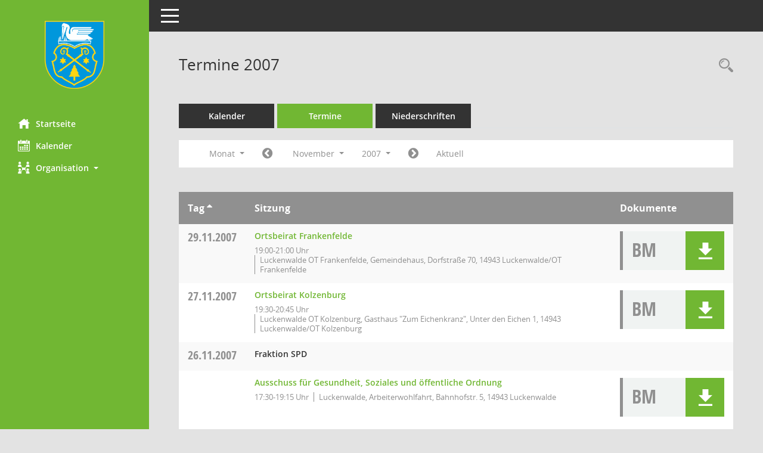

--- FILE ---
content_type: text/css
request_url: https://www1.luckenwalde.de/sessionnet/biphp/config/layout/layout6/config.css
body_size: 68
content:
/* Angepasstes CSS zu ID layout6 (Stand 18.01.2024 14:09:10, Script-Version 531) */
/* === D:\Somacos\sessionnet\layoutanpassung\smc\tmp\css_complete.css === */


--- FILE ---
content_type: text/css
request_url: https://www1.luckenwalde.de/sessionnet/biphp/css/responsive3.css
body_size: 437
content:
/* Styles fuer SessionNet-Funktionen mit MediaQuery */
/* //530 RL neu */

/* //530 RL Dokumentanzeige auf kleinen Geräten */
#smc_body .smc-documents > div > div .smc-doc-icon {
    display:none;
}
#smc_body .smc-documents > div > div .smc-doc-icon + .smc-doc-content {
    padding-left: 0;
    margin-left: 0 !important;
}
#smc_body .smc-documents > div > div .smc-el-h {
    margin-right: 0 !important;
}
#smc_body .col-6, #smc_body .col-lg-6 {
    padding-right: 0 !important;
    padding-left: 0 !important;
}